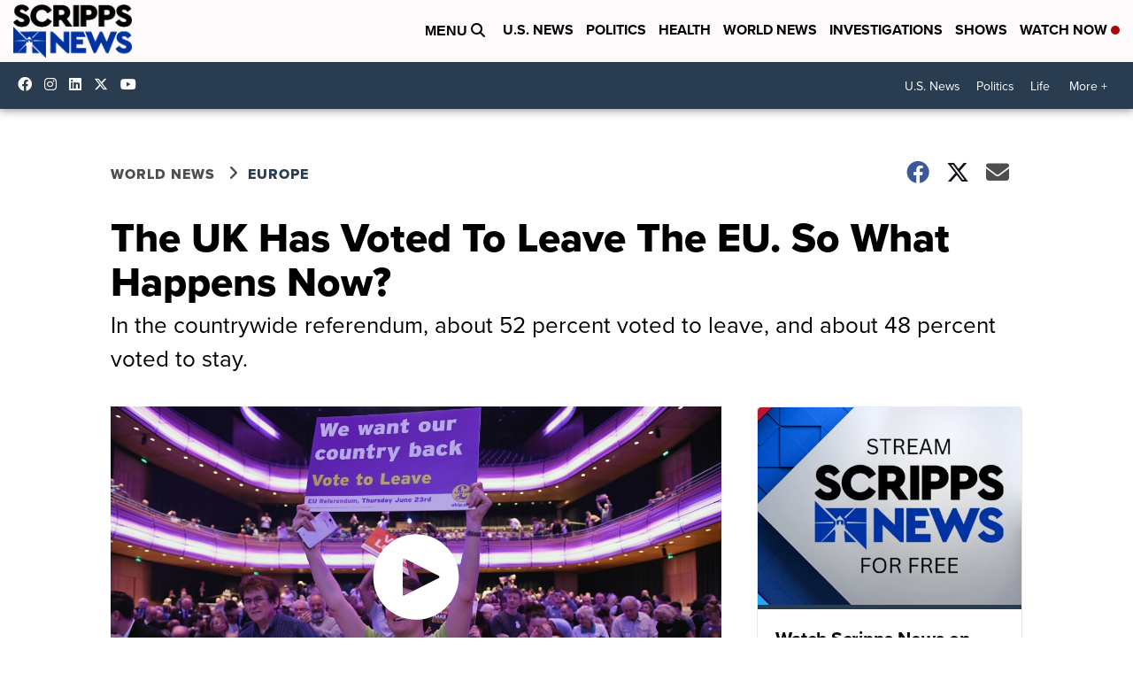

--- FILE ---
content_type: application/javascript; charset=utf-8
request_url: https://fundingchoicesmessages.google.com/f/AGSKWxVoEflcS7-WYGhnMtboQNW4N1NunpnGLaMUNNaEksXNgeAoqsgO8Npr7dZn634u5Fb29ZZnG9UVbvUBhnemdven3CJtYqPBtJ4yBH1nuDweids0BGLmW_Q7O05IrQigL-EPqLOlpiAtmxImzLgduD3wcGpAfzpPCb4jIse5QzupVVcpGBBPQsdJOSkO/_.prebid.js&video_ads_/adswrappermsni.-160x600_/adinjector.
body_size: -1291
content:
window['d93fb445-c48f-4394-b64c-40f58c1e34e6'] = true;